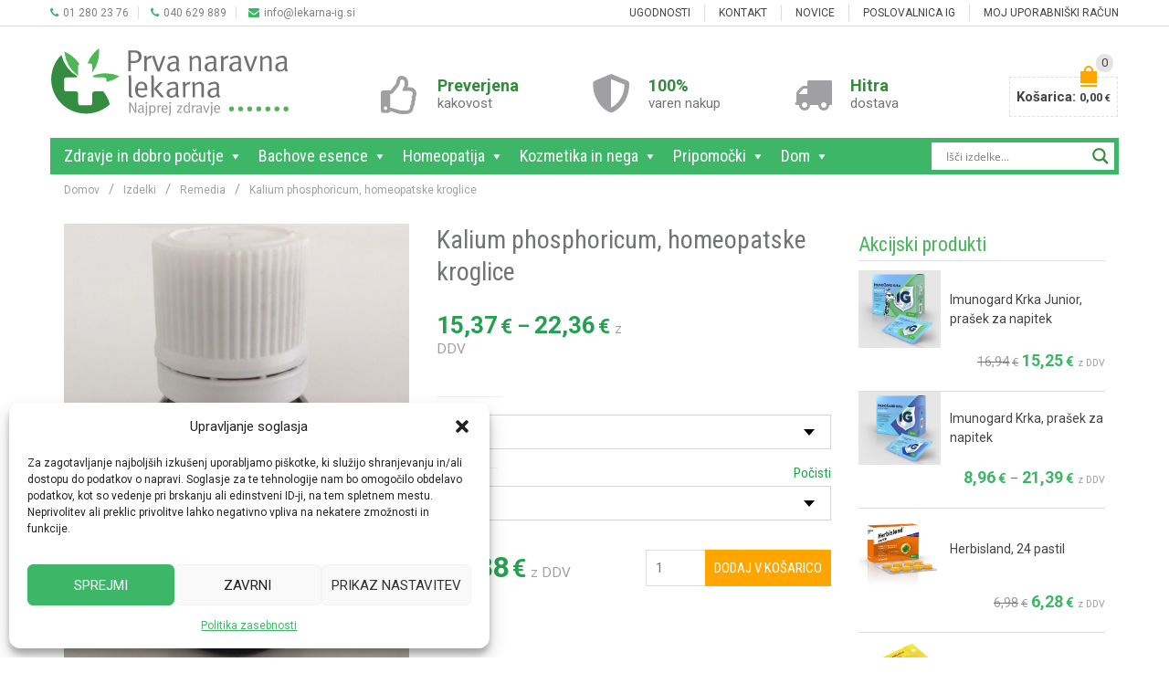

--- FILE ---
content_type: application/javascript; charset=utf-8
request_url: https://prva-naravna-lekarna.si/wp-content/plugins/woo-postne-stevilke/script.js
body_size: 217
content:
String.prototype.isNumber = function(){return /^\d+$/.test(this);}

jQuery(document).ready(function() {
	jQuery("input#billing_postcode").on('keyup paste',wooCheckoutFillCityForZip); 
});

function wooCheckoutFillCityForZip() {
    var zip = jQuery("input#billing_postcode").val();
    if (zip.length == 4 && zip.isNumber()) {
        jQuery.ajax({
            url: my_ajax_object.ajax_url,
            data: {
                'action': 'woo_checkout_fill_city_for_zip',
                'zip' : zip
            },
            success:function(data) {
                if (data.length > 0)
                    jQuery("input#billing_city").val(data);
            },
            error: function(errorThrown){
                console.log(errorThrown);
            }
        }); 
    }
} 

--- FILE ---
content_type: application/javascript; charset=utf-8
request_url: https://prva-naravna-lekarna.si/wp-content/themes/LekarnaShop/js/menu-width.js
body_size: 55
content:
jQuery(document).ready(function(){var n,e=document.querySelectorAll("ul#menu-glavni-meni-1 li.prvi-nivo"),i=100/e.length;for(n=0;n<e.length;n++)e[n].style.width=i+"%";jQuery("#menu-glavni-meni-1 .prvi-nivo").each(function(n){var e=jQuery(this).width();jQuery(this).find(".nav-sublist-dropdown").width(e)})});